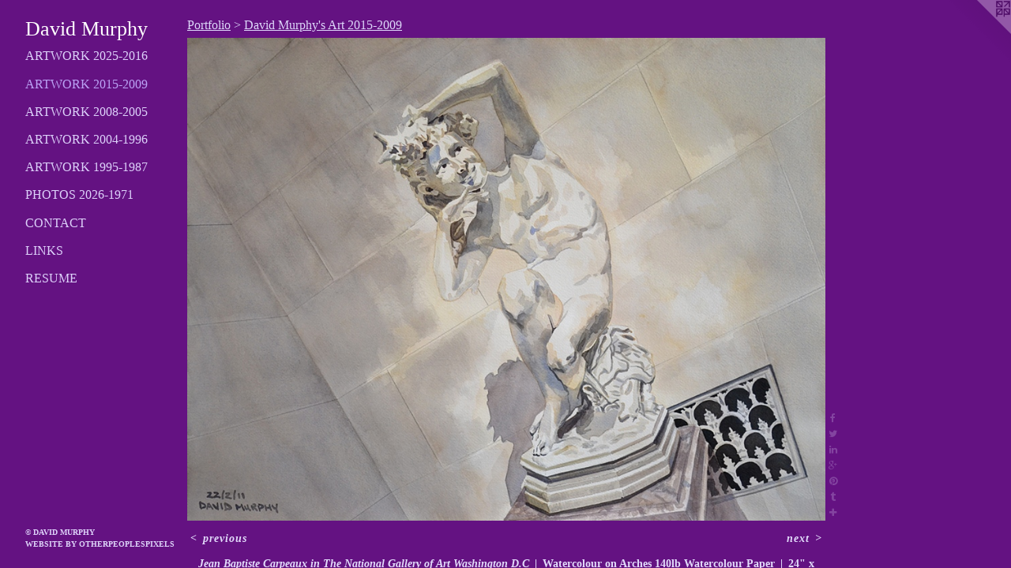

--- FILE ---
content_type: text/html;charset=utf-8
request_url: https://davidbrendanmurphy.com/artwork/1862551-Jean%20Baptiste%20Carpeaux%20in%20The%20National%20Gallery%20of%20Art%20Washington%20D.C.html
body_size: 3485
content:
<!doctype html><html class="no-js a-image mobile-title-align--center has-mobile-menu-icon--left p-artwork has-page-nav l-detailed mobile-menu-align--center has-wall-text "><head><meta charset="utf-8" /><meta content="IE=edge" http-equiv="X-UA-Compatible" /><meta http-equiv="X-OPP-Site-Id" content="27580" /><meta http-equiv="X-OPP-Revision" content="12727" /><meta http-equiv="X-OPP-Locke-Environment" content="production" /><meta http-equiv="X-OPP-Locke-Release" content="v0.0.141" /><title>David Murphy</title><link rel="canonical" href="https://davidbrendanmurphy.com/artwork/1862551-Jean%20Baptiste%20Carpeaux%20in%20The%20National%20Gallery%20of%20Art%20Washington%20D%2eC.html" /><meta content="website" property="og:type" /><meta property="og:url" content="https://davidbrendanmurphy.com/artwork/1862551-Jean%20Baptiste%20Carpeaux%20in%20The%20National%20Gallery%20of%20Art%20Washington%20D%2eC.html" /><meta property="og:title" content="Jean Baptiste Carpeaux in The National Gallery of Art Washington D.C" /><meta content="width=device-width, initial-scale=1" name="viewport" /><link type="text/css" rel="stylesheet" href="//cdnjs.cloudflare.com/ajax/libs/normalize/3.0.2/normalize.min.css" /><link type="text/css" rel="stylesheet" media="only all" href="//maxcdn.bootstrapcdn.com/font-awesome/4.3.0/css/font-awesome.min.css" /><link type="text/css" rel="stylesheet" media="not all and (min-device-width: 600px) and (min-device-height: 600px)" href="/release/locke/production/v0.0.141/css/small.css" /><link type="text/css" rel="stylesheet" media="only all and (min-device-width: 600px) and (min-device-height: 600px)" href="/release/locke/production/v0.0.141/css/large-detailed.css" /><link type="text/css" rel="stylesheet" media="not all and (min-device-width: 600px) and (min-device-height: 600px)" href="/r17680080090000012727/css/small-site.css" /><link type="text/css" rel="stylesheet" media="only all and (min-device-width: 600px) and (min-device-height: 600px)" href="/r17680080090000012727/css/large-site.css" /><script>window.OPP = window.OPP || {};
OPP.modernMQ = 'only all';
OPP.smallMQ = 'not all and (min-device-width: 600px) and (min-device-height: 600px)';
OPP.largeMQ = 'only all and (min-device-width: 600px) and (min-device-height: 600px)';
OPP.downURI = '/x/5/8/0/27580/.down';
OPP.gracePeriodURI = '/x/5/8/0/27580/.grace_period';
OPP.imgL = function (img) {
  !window.lazySizes && img.onerror();
};
OPP.imgE = function (img) {
  img.onerror = img.onload = null;
  img.src = img.getAttribute('data-src');
  //img.srcset = img.getAttribute('data-srcset');
};</script><script src="/release/locke/production/v0.0.141/js/modernizr.js"></script><script src="/release/locke/production/v0.0.141/js/masonry.js"></script><script src="/release/locke/production/v0.0.141/js/respimage.js"></script><script src="/release/locke/production/v0.0.141/js/ls.aspectratio.js"></script><script src="/release/locke/production/v0.0.141/js/lazysizes.js"></script><script src="/release/locke/production/v0.0.141/js/large.js"></script><script src="/release/locke/production/v0.0.141/js/hammer.js"></script><script>if (!Modernizr.mq('only all')) { document.write('<link type="text/css" rel="stylesheet" href="/release/locke/production/v0.0.141/css/minimal.css">') }</script><style>.media-max-width {
  display: block;
}

@media (min-height: 847px) {

  .media-max-width {
    max-width: 950.0px;
  }

}

@media (max-height: 847px) {

  .media-max-width {
    max-width: 112.1527777777778vh;
  }

}</style></head><body><header id="header"><a class=" site-title" href="/home.html"><span class=" site-title-text u-break-word">David Murphy</span><div class=" site-title-media"></div></a><a id="mobile-menu-icon" class="mobile-menu-icon hidden--no-js hidden--large"><svg viewBox="0 0 21 17" width="21" height="17" fill="currentColor"><rect x="0" y="0" width="21" height="3" rx="0"></rect><rect x="0" y="7" width="21" height="3" rx="0"></rect><rect x="0" y="14" width="21" height="3" rx="0"></rect></svg></a></header><nav class=" hidden--large"><ul class=" site-nav"><li class="nav-item nav-home "><a class="nav-link " href="/home.html">Home</a></li><li class="nav-item expanded nav-museum "><a class="nav-link " href="/section/215949.html">Portfolio</a><ul><li class="nav-gallery nav-item expanded "><a class="nav-link " href="/section/483033-David%20Murphy%27s%20Art%202025-2016.html">Artwork 2025-2016</a></li><li class="nav-gallery nav-item expanded "><a class="selected nav-link " href="/section/287259-David%20Murphy%27s%20Art%202015-2009.html">Artwork 2015-2009</a></li><li class="nav-gallery nav-item expanded "><a class="nav-link " href="/section/215957-David%20Murphy%27s%20Art%202008-2005.html">Artwork 2008-2005</a></li><li class="nav-gallery nav-item expanded "><a class="nav-link " href="/section/216103-David%20Murphy%27s%20Art%202004-1996.html">Artwork 2004-1996</a></li><li class="nav-gallery nav-item expanded "><a class="nav-link " href="/section/216102-David%20Murphy%27s%20Art%201995-1987.html">Artwork 1995-1987</a></li><li class="nav-gallery nav-item expanded "><a class="nav-link " href="/section/437566-Photographs%20of%20David%20Murphy%202026-1971.html">Photos 2026-1971</a></li></ul></li><li class="nav-item nav-contact "><a class="nav-link " href="/contact.html">Contact</a></li><li class="nav-links nav-item "><a class="nav-link " href="/links.html">Links</a></li><li class="nav-item nav-pdf1 "><a target="_blank" class="nav-link " href="//img-cache.oppcdn.com/fixed/27580/assets/7uekls2RIyWZgnt_.pdf">Resume</a></li></ul></nav><div class=" content"><nav class=" hidden--small" id="nav"><header><a class=" site-title" href="/home.html"><span class=" site-title-text u-break-word">David Murphy</span><div class=" site-title-media"></div></a></header><ul class=" site-nav"><li class="nav-item nav-home "><a class="nav-link " href="/home.html">Home</a></li><li class="nav-item expanded nav-museum "><a class="nav-link " href="/section/215949.html">Portfolio</a><ul><li class="nav-gallery nav-item expanded "><a class="nav-link " href="/section/483033-David%20Murphy%27s%20Art%202025-2016.html">Artwork 2025-2016</a></li><li class="nav-gallery nav-item expanded "><a class="selected nav-link " href="/section/287259-David%20Murphy%27s%20Art%202015-2009.html">Artwork 2015-2009</a></li><li class="nav-gallery nav-item expanded "><a class="nav-link " href="/section/215957-David%20Murphy%27s%20Art%202008-2005.html">Artwork 2008-2005</a></li><li class="nav-gallery nav-item expanded "><a class="nav-link " href="/section/216103-David%20Murphy%27s%20Art%202004-1996.html">Artwork 2004-1996</a></li><li class="nav-gallery nav-item expanded "><a class="nav-link " href="/section/216102-David%20Murphy%27s%20Art%201995-1987.html">Artwork 1995-1987</a></li><li class="nav-gallery nav-item expanded "><a class="nav-link " href="/section/437566-Photographs%20of%20David%20Murphy%202026-1971.html">Photos 2026-1971</a></li></ul></li><li class="nav-item nav-contact "><a class="nav-link " href="/contact.html">Contact</a></li><li class="nav-links nav-item "><a class="nav-link " href="/links.html">Links</a></li><li class="nav-item nav-pdf1 "><a target="_blank" class="nav-link " href="//img-cache.oppcdn.com/fixed/27580/assets/7uekls2RIyWZgnt_.pdf">Resume</a></li></ul><footer><div class=" copyright">© DAVID MURPHY</div><div class=" credit"><a href="http://otherpeoplespixels.com/ref/davidbrendanmurphy.com" target="_blank">Website by OtherPeoplesPixels</a></div></footer></nav><main id="main"><a class=" logo hidden--small" href="http://otherpeoplespixels.com/ref/davidbrendanmurphy.com" title="Website by OtherPeoplesPixels" target="_blank"></a><div class=" page clearfix media-max-width"><h1 class="parent-title title"><a href="/section/215949.html" class="root title-segment hidden--small">Portfolio</a><span class=" title-sep hidden--small"> &gt; </span><a class=" title-segment" href="/section/287259-David%20Murphy%27s%20Art%202015-2009.html">David Murphy's Art 2015-2009</a></h1><div class=" media-and-info"><div class=" page-media-wrapper media"><a class=" page-media" title="Jean Baptiste Carpeaux in The National Gallery of Art Washington D.C" href="/artwork/1862557-Charles%20Henri-Joseph%20Cordier%20in%20The%20Met%20No%2e%201.html" id="media"><img data-aspectratio="950/720" class="u-img " alt="academic, watercolour, drawing, realist, naturalistic, draughtsman, classical art, classical sculpture" src="//img-cache.oppcdn.com/fixed/27580/assets/f0NyU_CPy0J3inGP.jpg" srcset="//img-cache.oppcdn.com/img/v1.0/s:27580/t:QkxBTksrVEVYVCtIRVJF/p:12/g:tl/o:2.5/a:50/q:90/1400x720-f0NyU_CPy0J3inGP.jpg/950x720/f080e8824ce1dc31082bb0fe7ae13bac.jpg 950w,
//img-cache.oppcdn.com/img/v1.0/s:27580/t:QkxBTksrVEVYVCtIRVJF/p:12/g:tl/o:2.5/a:50/q:90/984x588-f0NyU_CPy0J3inGP.jpg/776x588/69120e51a6bdb0b0d2e0ff2b00593e48.jpg 776w,
//img-cache.oppcdn.com/fixed/27580/assets/f0NyU_CPy0J3inGP.jpg 633w" sizes="(max-device-width: 599px) 100vw,
(max-device-height: 599px) 100vw,
(max-width: 633px) 633px,
(max-height: 480px) 633px,
(max-width: 776px) 776px,
(max-height: 588px) 776px,
950px" /></a><a class=" zoom-corner" style="display: none" id="zoom-corner"><span class=" zoom-icon fa fa-search-plus"></span></a><div class="share-buttons a2a_kit social-icons hidden--small" data-a2a-title="Jean Baptiste Carpeaux in The National Gallery of Art Washington D.C" data-a2a-url="https://davidbrendanmurphy.com/artwork/1862551-Jean%20Baptiste%20Carpeaux%20in%20The%20National%20Gallery%20of%20Art%20Washington%20D%2eC.html"><a class="u-img-link a2a_button_facebook share-button "><span class="facebook social-icon fa-facebook fa "></span></a><a class="u-img-link share-button a2a_button_twitter "><span class="twitter fa-twitter social-icon fa "></span></a><a class="u-img-link share-button a2a_button_linkedin "><span class="linkedin social-icon fa-linkedin fa "></span></a><a class="a2a_button_google_plus u-img-link share-button "><span class="googleplus fa-google-plus social-icon fa "></span></a><a class="u-img-link a2a_button_pinterest share-button "><span class="fa-pinterest social-icon pinterest fa "></span></a><a class="u-img-link a2a_button_tumblr share-button "><span class="fa-tumblr social-icon tumblr fa "></span></a><a target="_blank" class="u-img-link share-button a2a_dd " href="https://www.addtoany.com/share_save"><span class="social-icon share fa-plus fa "></span></a></div></div><div class=" info border-color"><div class=" wall-text border-color"><div class=" wt-item wt-title">Jean Baptiste Carpeaux in The National Gallery of Art Washington D.C</div><div class=" wt-item wt-media">Watercolour on Arches 140lb Watercolour Paper</div><div class=" wt-item wt-dimensions">24" x 18"</div><div class=" wt-item wt-date">2011</div><div class=" wt-item wt-price"><a class=" button" href="https://www.paypal.com/cgi-bin/webscr?amount=900.00&amp;bn=PP-BuyNowBF&amp;business=davemurphy71%40yahoo.com&amp;cancel_return=%2Fartwork%2F1862551-Jean%2520Baptiste%2520Carpeaux%2520in%2520The%2520National%2520Gallery%2520of%2520Art%2520Washington%2520D%252eC.html&amp;charset=ISO&amp;cmd=_xclick&amp;currency_code=USD&amp;item_name=Jean%20Baptiste%20Carpeaux%20in%20The%20National%20Gallery%20of%20Art%20Washington%20D.C&amp;item_number=Jean%20Baptiste%20Carpeaux%20in%20The%20National%20Gallery%20of%20Art%20Washington%20D.C&amp;return=%2Fartwork%2F1862551-Jean%2520Baptiste%2520Carpeaux%2520in%2520The%2520National%2520Gallery%2520of%2520Art%2520Washington%2520D%252eC.html" rel="nofollow">$900</a></div></div><div class=" page-nav hidden--small border-color clearfix"><a class=" prev" id="artwork-prev" href="/artwork/1862543-Greco-Roman%20Sculpture%20in%20The%20Met%20No%2e%203.html">&lt; <span class=" m-hover-show">previous</span></a> <a class=" next" id="artwork-next" href="/artwork/1862557-Charles%20Henri-Joseph%20Cordier%20in%20The%20Met%20No%2e%201.html"><span class=" m-hover-show">next</span> &gt;</a></div></div></div><div class="share-buttons a2a_kit social-icons hidden--large" data-a2a-title="Jean Baptiste Carpeaux in The National Gallery of Art Washington D.C" data-a2a-url="https://davidbrendanmurphy.com/artwork/1862551-Jean%20Baptiste%20Carpeaux%20in%20The%20National%20Gallery%20of%20Art%20Washington%20D%2eC.html"><a class="u-img-link a2a_button_facebook share-button "><span class="facebook social-icon fa-facebook fa "></span></a><a class="u-img-link share-button a2a_button_twitter "><span class="twitter fa-twitter social-icon fa "></span></a><a class="u-img-link share-button a2a_button_linkedin "><span class="linkedin social-icon fa-linkedin fa "></span></a><a class="a2a_button_google_plus u-img-link share-button "><span class="googleplus fa-google-plus social-icon fa "></span></a><a class="u-img-link a2a_button_pinterest share-button "><span class="fa-pinterest social-icon pinterest fa "></span></a><a class="u-img-link a2a_button_tumblr share-button "><span class="fa-tumblr social-icon tumblr fa "></span></a><a target="_blank" class="u-img-link share-button a2a_dd " href="https://www.addtoany.com/share_save"><span class="social-icon share fa-plus fa "></span></a></div></div></main></div><footer><div class=" copyright">© DAVID MURPHY</div><div class=" credit"><a href="http://otherpeoplespixels.com/ref/davidbrendanmurphy.com" target="_blank">Website by OtherPeoplesPixels</a></div></footer><div class=" modal zoom-modal" style="display: none" id="zoom-modal"><style>@media (min-aspect-ratio: 95/72) {

  .zoom-media {
    width: auto;
    max-height: 720px;
    height: 100%;
  }

}

@media (max-aspect-ratio: 95/72) {

  .zoom-media {
    height: auto;
    max-width: 950px;
    width: 100%;
  }

}
@supports (object-fit: contain) {
  img.zoom-media {
    object-fit: contain;
    width: 100%;
    height: 100%;
    max-width: 950px;
    max-height: 720px;
  }
}</style><div class=" zoom-media-wrapper"><img onerror="OPP.imgE(this);" onload="OPP.imgL(this);" data-src="//img-cache.oppcdn.com/fixed/27580/assets/f0NyU_CPy0J3inGP.jpg" data-srcset="//img-cache.oppcdn.com/img/v1.0/s:27580/t:QkxBTksrVEVYVCtIRVJF/p:12/g:tl/o:2.5/a:50/q:90/1400x720-f0NyU_CPy0J3inGP.jpg/950x720/f080e8824ce1dc31082bb0fe7ae13bac.jpg 950w,
//img-cache.oppcdn.com/img/v1.0/s:27580/t:QkxBTksrVEVYVCtIRVJF/p:12/g:tl/o:2.5/a:50/q:90/984x588-f0NyU_CPy0J3inGP.jpg/776x588/69120e51a6bdb0b0d2e0ff2b00593e48.jpg 776w,
//img-cache.oppcdn.com/fixed/27580/assets/f0NyU_CPy0J3inGP.jpg 633w" data-sizes="(max-device-width: 599px) 100vw,
(max-device-height: 599px) 100vw,
(max-width: 633px) 633px,
(max-height: 480px) 633px,
(max-width: 776px) 776px,
(max-height: 588px) 776px,
950px" class="zoom-media lazyload hidden--no-js " alt="academic, watercolour, drawing, realist, naturalistic, draughtsman, classical art, classical sculpture" /><noscript><img class="zoom-media " alt="academic, watercolour, drawing, realist, naturalistic, draughtsman, classical art, classical sculpture" src="//img-cache.oppcdn.com/fixed/27580/assets/f0NyU_CPy0J3inGP.jpg" /></noscript></div></div><div class=" offline"></div><script src="/release/locke/production/v0.0.141/js/small.js"></script><script src="/release/locke/production/v0.0.141/js/artwork.js"></script><script>var a2a_config = a2a_config || {};a2a_config.prioritize = ['facebook','twitter','linkedin','googleplus','pinterest','instagram','tumblr','share'];a2a_config.onclick = 1;(function(){  var a = document.createElement('script');  a.type = 'text/javascript'; a.async = true;  a.src = '//static.addtoany.com/menu/page.js';  document.getElementsByTagName('head')[0].appendChild(a);})();</script><script>window.oppa=window.oppa||function(){(oppa.q=oppa.q||[]).push(arguments)};oppa('config','pathname','production/v0.0.141/27580');oppa('set','g','true');oppa('set','l','detailed');oppa('set','p','artwork');oppa('set','a','image');oppa('rect','m','media','main');oppa('send');</script><script async="" src="/release/locke/production/v0.0.141/js/analytics.js"></script><script src="https://otherpeoplespixels.com/static/enable-preview.js"></script></body></html>